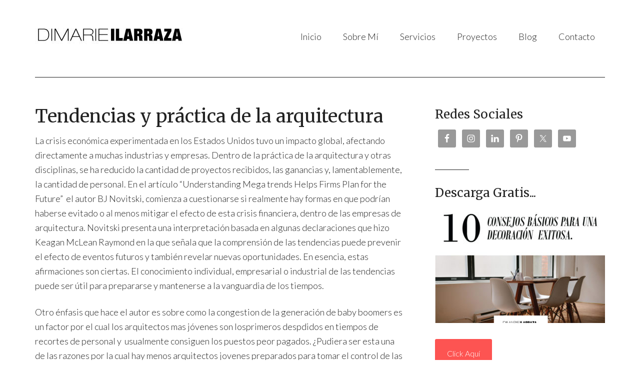

--- FILE ---
content_type: text/html; charset=UTF-8
request_url: https://dimarieilarraza.com/tag/raymond-keagan/
body_size: 8398
content:
<!DOCTYPE html>
<html lang="en-US">
<head >
<meta charset="UTF-8" />
		<meta name="robots" content="noindex" />
		<meta name="viewport" content="width=device-width, initial-scale=1" />
<title>Raymond Keagan</title>
<meta name='robots' content='max-image-preview:large' />
<link rel='dns-prefetch' href='//fonts.googleapis.com' />
<link rel="alternate" type="application/rss+xml" title="Dimarie Ilarraza, AIT &raquo; Feed" href="https://dimarieilarraza.com/feed/" />
<link rel="alternate" type="application/rss+xml" title="Dimarie Ilarraza, AIT &raquo; Comments Feed" href="https://dimarieilarraza.com/comments/feed/" />
<link rel="alternate" type="application/rss+xml" title="Dimarie Ilarraza, AIT &raquo; Raymond Keagan Tag Feed" href="https://dimarieilarraza.com/tag/raymond-keagan/feed/" />
<link rel="canonical" href="https://dimarieilarraza.com/tag/raymond-keagan/" />
<!-- Genesis Open Graph -->
<meta property="og:title" content="Raymond Keagan" />
<meta property="og:type" content="website" />
<meta property="og:url" content="https://dimarieilarraza.com/tag/raymond-keagan/" />
		<!-- This site uses the Google Analytics by MonsterInsights plugin v9.1.1 - Using Analytics tracking - https://www.monsterinsights.com/ -->
		<!-- Note: MonsterInsights is not currently configured on this site. The site owner needs to authenticate with Google Analytics in the MonsterInsights settings panel. -->
					<!-- No tracking code set -->
				<!-- / Google Analytics by MonsterInsights -->
		<script type="text/javascript">
/* <![CDATA[ */
window._wpemojiSettings = {"baseUrl":"https:\/\/s.w.org\/images\/core\/emoji\/15.0.3\/72x72\/","ext":".png","svgUrl":"https:\/\/s.w.org\/images\/core\/emoji\/15.0.3\/svg\/","svgExt":".svg","source":{"concatemoji":"https:\/\/dimarieilarraza.com\/wp-includes\/js\/wp-emoji-release.min.js?ver=6.6.4"}};
/*! This file is auto-generated */
!function(i,n){var o,s,e;function c(e){try{var t={supportTests:e,timestamp:(new Date).valueOf()};sessionStorage.setItem(o,JSON.stringify(t))}catch(e){}}function p(e,t,n){e.clearRect(0,0,e.canvas.width,e.canvas.height),e.fillText(t,0,0);var t=new Uint32Array(e.getImageData(0,0,e.canvas.width,e.canvas.height).data),r=(e.clearRect(0,0,e.canvas.width,e.canvas.height),e.fillText(n,0,0),new Uint32Array(e.getImageData(0,0,e.canvas.width,e.canvas.height).data));return t.every(function(e,t){return e===r[t]})}function u(e,t,n){switch(t){case"flag":return n(e,"\ud83c\udff3\ufe0f\u200d\u26a7\ufe0f","\ud83c\udff3\ufe0f\u200b\u26a7\ufe0f")?!1:!n(e,"\ud83c\uddfa\ud83c\uddf3","\ud83c\uddfa\u200b\ud83c\uddf3")&&!n(e,"\ud83c\udff4\udb40\udc67\udb40\udc62\udb40\udc65\udb40\udc6e\udb40\udc67\udb40\udc7f","\ud83c\udff4\u200b\udb40\udc67\u200b\udb40\udc62\u200b\udb40\udc65\u200b\udb40\udc6e\u200b\udb40\udc67\u200b\udb40\udc7f");case"emoji":return!n(e,"\ud83d\udc26\u200d\u2b1b","\ud83d\udc26\u200b\u2b1b")}return!1}function f(e,t,n){var r="undefined"!=typeof WorkerGlobalScope&&self instanceof WorkerGlobalScope?new OffscreenCanvas(300,150):i.createElement("canvas"),a=r.getContext("2d",{willReadFrequently:!0}),o=(a.textBaseline="top",a.font="600 32px Arial",{});return e.forEach(function(e){o[e]=t(a,e,n)}),o}function t(e){var t=i.createElement("script");t.src=e,t.defer=!0,i.head.appendChild(t)}"undefined"!=typeof Promise&&(o="wpEmojiSettingsSupports",s=["flag","emoji"],n.supports={everything:!0,everythingExceptFlag:!0},e=new Promise(function(e){i.addEventListener("DOMContentLoaded",e,{once:!0})}),new Promise(function(t){var n=function(){try{var e=JSON.parse(sessionStorage.getItem(o));if("object"==typeof e&&"number"==typeof e.timestamp&&(new Date).valueOf()<e.timestamp+604800&&"object"==typeof e.supportTests)return e.supportTests}catch(e){}return null}();if(!n){if("undefined"!=typeof Worker&&"undefined"!=typeof OffscreenCanvas&&"undefined"!=typeof URL&&URL.createObjectURL&&"undefined"!=typeof Blob)try{var e="postMessage("+f.toString()+"("+[JSON.stringify(s),u.toString(),p.toString()].join(",")+"));",r=new Blob([e],{type:"text/javascript"}),a=new Worker(URL.createObjectURL(r),{name:"wpTestEmojiSupports"});return void(a.onmessage=function(e){c(n=e.data),a.terminate(),t(n)})}catch(e){}c(n=f(s,u,p))}t(n)}).then(function(e){for(var t in e)n.supports[t]=e[t],n.supports.everything=n.supports.everything&&n.supports[t],"flag"!==t&&(n.supports.everythingExceptFlag=n.supports.everythingExceptFlag&&n.supports[t]);n.supports.everythingExceptFlag=n.supports.everythingExceptFlag&&!n.supports.flag,n.DOMReady=!1,n.readyCallback=function(){n.DOMReady=!0}}).then(function(){return e}).then(function(){var e;n.supports.everything||(n.readyCallback(),(e=n.source||{}).concatemoji?t(e.concatemoji):e.wpemoji&&e.twemoji&&(t(e.twemoji),t(e.wpemoji)))}))}((window,document),window._wpemojiSettings);
/* ]]> */
</script>

<link rel='stylesheet' id='modern-portfolio-pro-theme-css' href='https://dimarieilarraza.com/wp-content/themes/modern-portfolio-pro/style.css?ver=2.1' type='text/css' media='all' />
<style id='wp-emoji-styles-inline-css' type='text/css'>

	img.wp-smiley, img.emoji {
		display: inline !important;
		border: none !important;
		box-shadow: none !important;
		height: 1em !important;
		width: 1em !important;
		margin: 0 0.07em !important;
		vertical-align: -0.1em !important;
		background: none !important;
		padding: 0 !important;
	}
</style>
<link rel='stylesheet' id='wp-block-library-css' href='https://dimarieilarraza.com/wp-includes/css/dist/block-library/style.min.css?ver=6.6.4' type='text/css' media='all' />
<style id='classic-theme-styles-inline-css' type='text/css'>
/*! This file is auto-generated */
.wp-block-button__link{color:#fff;background-color:#32373c;border-radius:9999px;box-shadow:none;text-decoration:none;padding:calc(.667em + 2px) calc(1.333em + 2px);font-size:1.125em}.wp-block-file__button{background:#32373c;color:#fff;text-decoration:none}
</style>
<style id='global-styles-inline-css' type='text/css'>
:root{--wp--preset--aspect-ratio--square: 1;--wp--preset--aspect-ratio--4-3: 4/3;--wp--preset--aspect-ratio--3-4: 3/4;--wp--preset--aspect-ratio--3-2: 3/2;--wp--preset--aspect-ratio--2-3: 2/3;--wp--preset--aspect-ratio--16-9: 16/9;--wp--preset--aspect-ratio--9-16: 9/16;--wp--preset--color--black: #000000;--wp--preset--color--cyan-bluish-gray: #abb8c3;--wp--preset--color--white: #ffffff;--wp--preset--color--pale-pink: #f78da7;--wp--preset--color--vivid-red: #cf2e2e;--wp--preset--color--luminous-vivid-orange: #ff6900;--wp--preset--color--luminous-vivid-amber: #fcb900;--wp--preset--color--light-green-cyan: #7bdcb5;--wp--preset--color--vivid-green-cyan: #00d084;--wp--preset--color--pale-cyan-blue: #8ed1fc;--wp--preset--color--vivid-cyan-blue: #0693e3;--wp--preset--color--vivid-purple: #9b51e0;--wp--preset--gradient--vivid-cyan-blue-to-vivid-purple: linear-gradient(135deg,rgba(6,147,227,1) 0%,rgb(155,81,224) 100%);--wp--preset--gradient--light-green-cyan-to-vivid-green-cyan: linear-gradient(135deg,rgb(122,220,180) 0%,rgb(0,208,130) 100%);--wp--preset--gradient--luminous-vivid-amber-to-luminous-vivid-orange: linear-gradient(135deg,rgba(252,185,0,1) 0%,rgba(255,105,0,1) 100%);--wp--preset--gradient--luminous-vivid-orange-to-vivid-red: linear-gradient(135deg,rgba(255,105,0,1) 0%,rgb(207,46,46) 100%);--wp--preset--gradient--very-light-gray-to-cyan-bluish-gray: linear-gradient(135deg,rgb(238,238,238) 0%,rgb(169,184,195) 100%);--wp--preset--gradient--cool-to-warm-spectrum: linear-gradient(135deg,rgb(74,234,220) 0%,rgb(151,120,209) 20%,rgb(207,42,186) 40%,rgb(238,44,130) 60%,rgb(251,105,98) 80%,rgb(254,248,76) 100%);--wp--preset--gradient--blush-light-purple: linear-gradient(135deg,rgb(255,206,236) 0%,rgb(152,150,240) 100%);--wp--preset--gradient--blush-bordeaux: linear-gradient(135deg,rgb(254,205,165) 0%,rgb(254,45,45) 50%,rgb(107,0,62) 100%);--wp--preset--gradient--luminous-dusk: linear-gradient(135deg,rgb(255,203,112) 0%,rgb(199,81,192) 50%,rgb(65,88,208) 100%);--wp--preset--gradient--pale-ocean: linear-gradient(135deg,rgb(255,245,203) 0%,rgb(182,227,212) 50%,rgb(51,167,181) 100%);--wp--preset--gradient--electric-grass: linear-gradient(135deg,rgb(202,248,128) 0%,rgb(113,206,126) 100%);--wp--preset--gradient--midnight: linear-gradient(135deg,rgb(2,3,129) 0%,rgb(40,116,252) 100%);--wp--preset--font-size--small: 13px;--wp--preset--font-size--medium: 20px;--wp--preset--font-size--large: 36px;--wp--preset--font-size--x-large: 42px;--wp--preset--spacing--20: 0.44rem;--wp--preset--spacing--30: 0.67rem;--wp--preset--spacing--40: 1rem;--wp--preset--spacing--50: 1.5rem;--wp--preset--spacing--60: 2.25rem;--wp--preset--spacing--70: 3.38rem;--wp--preset--spacing--80: 5.06rem;--wp--preset--shadow--natural: 6px 6px 9px rgba(0, 0, 0, 0.2);--wp--preset--shadow--deep: 12px 12px 50px rgba(0, 0, 0, 0.4);--wp--preset--shadow--sharp: 6px 6px 0px rgba(0, 0, 0, 0.2);--wp--preset--shadow--outlined: 6px 6px 0px -3px rgba(255, 255, 255, 1), 6px 6px rgba(0, 0, 0, 1);--wp--preset--shadow--crisp: 6px 6px 0px rgba(0, 0, 0, 1);}:where(.is-layout-flex){gap: 0.5em;}:where(.is-layout-grid){gap: 0.5em;}body .is-layout-flex{display: flex;}.is-layout-flex{flex-wrap: wrap;align-items: center;}.is-layout-flex > :is(*, div){margin: 0;}body .is-layout-grid{display: grid;}.is-layout-grid > :is(*, div){margin: 0;}:where(.wp-block-columns.is-layout-flex){gap: 2em;}:where(.wp-block-columns.is-layout-grid){gap: 2em;}:where(.wp-block-post-template.is-layout-flex){gap: 1.25em;}:where(.wp-block-post-template.is-layout-grid){gap: 1.25em;}.has-black-color{color: var(--wp--preset--color--black) !important;}.has-cyan-bluish-gray-color{color: var(--wp--preset--color--cyan-bluish-gray) !important;}.has-white-color{color: var(--wp--preset--color--white) !important;}.has-pale-pink-color{color: var(--wp--preset--color--pale-pink) !important;}.has-vivid-red-color{color: var(--wp--preset--color--vivid-red) !important;}.has-luminous-vivid-orange-color{color: var(--wp--preset--color--luminous-vivid-orange) !important;}.has-luminous-vivid-amber-color{color: var(--wp--preset--color--luminous-vivid-amber) !important;}.has-light-green-cyan-color{color: var(--wp--preset--color--light-green-cyan) !important;}.has-vivid-green-cyan-color{color: var(--wp--preset--color--vivid-green-cyan) !important;}.has-pale-cyan-blue-color{color: var(--wp--preset--color--pale-cyan-blue) !important;}.has-vivid-cyan-blue-color{color: var(--wp--preset--color--vivid-cyan-blue) !important;}.has-vivid-purple-color{color: var(--wp--preset--color--vivid-purple) !important;}.has-black-background-color{background-color: var(--wp--preset--color--black) !important;}.has-cyan-bluish-gray-background-color{background-color: var(--wp--preset--color--cyan-bluish-gray) !important;}.has-white-background-color{background-color: var(--wp--preset--color--white) !important;}.has-pale-pink-background-color{background-color: var(--wp--preset--color--pale-pink) !important;}.has-vivid-red-background-color{background-color: var(--wp--preset--color--vivid-red) !important;}.has-luminous-vivid-orange-background-color{background-color: var(--wp--preset--color--luminous-vivid-orange) !important;}.has-luminous-vivid-amber-background-color{background-color: var(--wp--preset--color--luminous-vivid-amber) !important;}.has-light-green-cyan-background-color{background-color: var(--wp--preset--color--light-green-cyan) !important;}.has-vivid-green-cyan-background-color{background-color: var(--wp--preset--color--vivid-green-cyan) !important;}.has-pale-cyan-blue-background-color{background-color: var(--wp--preset--color--pale-cyan-blue) !important;}.has-vivid-cyan-blue-background-color{background-color: var(--wp--preset--color--vivid-cyan-blue) !important;}.has-vivid-purple-background-color{background-color: var(--wp--preset--color--vivid-purple) !important;}.has-black-border-color{border-color: var(--wp--preset--color--black) !important;}.has-cyan-bluish-gray-border-color{border-color: var(--wp--preset--color--cyan-bluish-gray) !important;}.has-white-border-color{border-color: var(--wp--preset--color--white) !important;}.has-pale-pink-border-color{border-color: var(--wp--preset--color--pale-pink) !important;}.has-vivid-red-border-color{border-color: var(--wp--preset--color--vivid-red) !important;}.has-luminous-vivid-orange-border-color{border-color: var(--wp--preset--color--luminous-vivid-orange) !important;}.has-luminous-vivid-amber-border-color{border-color: var(--wp--preset--color--luminous-vivid-amber) !important;}.has-light-green-cyan-border-color{border-color: var(--wp--preset--color--light-green-cyan) !important;}.has-vivid-green-cyan-border-color{border-color: var(--wp--preset--color--vivid-green-cyan) !important;}.has-pale-cyan-blue-border-color{border-color: var(--wp--preset--color--pale-cyan-blue) !important;}.has-vivid-cyan-blue-border-color{border-color: var(--wp--preset--color--vivid-cyan-blue) !important;}.has-vivid-purple-border-color{border-color: var(--wp--preset--color--vivid-purple) !important;}.has-vivid-cyan-blue-to-vivid-purple-gradient-background{background: var(--wp--preset--gradient--vivid-cyan-blue-to-vivid-purple) !important;}.has-light-green-cyan-to-vivid-green-cyan-gradient-background{background: var(--wp--preset--gradient--light-green-cyan-to-vivid-green-cyan) !important;}.has-luminous-vivid-amber-to-luminous-vivid-orange-gradient-background{background: var(--wp--preset--gradient--luminous-vivid-amber-to-luminous-vivid-orange) !important;}.has-luminous-vivid-orange-to-vivid-red-gradient-background{background: var(--wp--preset--gradient--luminous-vivid-orange-to-vivid-red) !important;}.has-very-light-gray-to-cyan-bluish-gray-gradient-background{background: var(--wp--preset--gradient--very-light-gray-to-cyan-bluish-gray) !important;}.has-cool-to-warm-spectrum-gradient-background{background: var(--wp--preset--gradient--cool-to-warm-spectrum) !important;}.has-blush-light-purple-gradient-background{background: var(--wp--preset--gradient--blush-light-purple) !important;}.has-blush-bordeaux-gradient-background{background: var(--wp--preset--gradient--blush-bordeaux) !important;}.has-luminous-dusk-gradient-background{background: var(--wp--preset--gradient--luminous-dusk) !important;}.has-pale-ocean-gradient-background{background: var(--wp--preset--gradient--pale-ocean) !important;}.has-electric-grass-gradient-background{background: var(--wp--preset--gradient--electric-grass) !important;}.has-midnight-gradient-background{background: var(--wp--preset--gradient--midnight) !important;}.has-small-font-size{font-size: var(--wp--preset--font-size--small) !important;}.has-medium-font-size{font-size: var(--wp--preset--font-size--medium) !important;}.has-large-font-size{font-size: var(--wp--preset--font-size--large) !important;}.has-x-large-font-size{font-size: var(--wp--preset--font-size--x-large) !important;}
:where(.wp-block-post-template.is-layout-flex){gap: 1.25em;}:where(.wp-block-post-template.is-layout-grid){gap: 1.25em;}
:where(.wp-block-columns.is-layout-flex){gap: 2em;}:where(.wp-block-columns.is-layout-grid){gap: 2em;}
:root :where(.wp-block-pullquote){font-size: 1.5em;line-height: 1.6;}
</style>
<link rel='stylesheet' id='dashicons-css' href='https://dimarieilarraza.com/wp-includes/css/dashicons.min.css?ver=6.6.4' type='text/css' media='all' />
<link rel='stylesheet' id='google-fonts-css' href='//fonts.googleapis.com/css?family=Lato%3A300%2C400%7CMerriweather%3A400%2C300&#038;ver=2.1' type='text/css' media='all' />
<link rel='stylesheet' id='simple-social-icons-font-css' href='https://dimarieilarraza.com/wp-content/plugins/simple-social-icons/css/style.css?ver=3.0.2' type='text/css' media='all' />
<script type="text/javascript" src="https://dimarieilarraza.com/wp-includes/js/jquery/jquery.min.js?ver=3.7.1" id="jquery-core-js"></script>
<script type="text/javascript" src="https://dimarieilarraza.com/wp-includes/js/jquery/jquery-migrate.min.js?ver=3.4.1" id="jquery-migrate-js"></script>
<script type="text/javascript" src="https://dimarieilarraza.com/wp-content/themes/modern-portfolio-pro/js/responsive-menu.js?ver=1.0.0" id="mpp-responsive-menu-js"></script>
<link rel="https://api.w.org/" href="https://dimarieilarraza.com/wp-json/" /><link rel="alternate" title="JSON" type="application/json" href="https://dimarieilarraza.com/wp-json/wp/v2/tags/367" /><link rel="EditURI" type="application/rsd+xml" title="RSD" href="https://dimarieilarraza.com/xmlrpc.php?rsd" />
<link rel="icon" href="https://dimarieilarraza.com/wp-content/themes/modern-portfolio-pro/images/favicon.ico" />
<link rel="pingback" href="https://dimarieilarraza.com/xmlrpc.php" />
<style type="text/css">.site-title a { background: url(https://dimarieilarraza.com/wp-content/uploads/2015/10/cropped-cropped-logo-dimarie-11.jpg) no-repeat !important; }</style>
</head>
<body class="archive tag tag-raymond-keagan tag-367 custom-header header-image content-sidebar genesis-breadcrumbs-hidden genesis-footer-widgets-visible modern-portfolio-pro-red" itemscope itemtype="https://schema.org/WebPage"><div class="site-container"><header class="site-header" itemscope itemtype="https://schema.org/WPHeader"><div class="wrap"><div class="title-area"><p class="site-title" itemprop="headline"><a href="https://dimarieilarraza.com/">Dimarie Ilarraza, AIT</a></p><p class="site-description" itemprop="description">Diseñadora | Especialista en Diseño de Habitaciones y Mobiliario</p></div><div class="widget-area header-widget-area"><section id="nav_menu-14" class="widget widget_nav_menu"><div class="widget-wrap"><nav class="nav-header" itemscope itemtype="https://schema.org/SiteNavigationElement"><ul id="menu-pages-menu" class="menu genesis-nav-menu"><li id="menu-item-14" class="menu-item menu-item-type-custom menu-item-object-custom menu-item-home menu-item-14"><a title="Inicio" href="http://dimarieilarraza.com" itemprop="url"><span itemprop="name">Inicio</span></a></li>
<li id="menu-item-3603" class="menu-item menu-item-type-post_type menu-item-object-page menu-item-3603"><a title="Sobre Mi" href="https://dimarieilarraza.com/sobre-dimarie/" itemprop="url"><span itemprop="name">Sobre Mí</span></a></li>
<li id="menu-item-3592" class="menu-item menu-item-type-post_type menu-item-object-page menu-item-3592"><a title="Servicios" href="https://dimarieilarraza.com/servicios/" itemprop="url"><span itemprop="name">Servicios</span></a></li>
<li id="menu-item-3640" class="menu-item menu-item-type-taxonomy menu-item-object-category menu-item-3640"><a title="Proyectos" href="https://dimarieilarraza.com/category/proyectos/" itemprop="url"><span itemprop="name">Proyectos</span></a></li>
<li id="menu-item-3609" class="menu-item menu-item-type-post_type menu-item-object-page menu-item-3609"><a title="Blog" href="https://dimarieilarraza.com/blog/" itemprop="url"><span itemprop="name">Blog</span></a></li>
<li id="menu-item-3221" class="menu-item menu-item-type-post_type menu-item-object-page menu-item-3221"><a title="Contacto" href="https://dimarieilarraza.com/contacto/" itemprop="url"><span itemprop="name">Contacto</span></a></li>
</ul></nav></div></section>
</div></div></header><div class="site-inner"><div class="content-sidebar-wrap"><main class="content"><article class="post-898 post type-post status-publish format-standard category-arquitectura-y-diseno tag-30 tag-arquitectura tag-b-j-novitski tag-baby-boomers tag-desempleo tag-empleo tag-job tag-leadership tag-liderazgo tag-liderazgo-en-la-arquitectura tag-los-siete-habitos-de-las-personas-altamente-efectivas tag-motivacion tag-raymond-keagan tag-steven-covey tag-tendencias tag-tendencies entry" aria-label="Tendencias y práctica de la arquitectura" itemscope itemtype="https://schema.org/CreativeWork"><header class="entry-header"><h2 class="entry-title" itemprop="headline"><a class="entry-title-link" rel="bookmark" href="https://dimarieilarraza.com/tendencias-y-practica-de-la-arquitectura/">Tendencias y práctica de la arquitectura</a></h2>
</header><div class="entry-content" itemprop="text"><p id="tw-target-text" class="tw-data-text tw-text-large tw-ta" dir="ltr" data-placeholder="Traducción"><span lang="es">La crisis económica experimentada en los Estados Unidos tuvo un impacto global, afectando directamente a muchas industrias y empresas. Dentro de la práctica de la arquitectura y otras disciplinas, se ha reducido la cantidad de proyectos recibidos, las ganancias y, lamentablemente, la cantidad de personal. En el artículo &#8220;Understanding Mega trends Helps Firms Plan for the Future&#8221;  el autor BJ Novitski, comienza a cuestionarse si realmente hay formas en que podrían haberse evitado o al menos mitigar el efecto de esta crisis financiera, dentro de las empresas de arquitectura. Novitski presenta una interpretación basada en algunas declaraciones que hizo Keagan McLean Raymond en la que señala que la comprensión de las tendencias puede prevenir el efecto de eventos futuros y también revelar nuevas oportunidades. En esencia, estas afirmaciones son ciertas. El conocimiento individual, empresarial o industrial de las tendencias puede ser útil para prepararse y mantenerse a la vanguardia de los tiempos.</span></p>
<p id="tw-target-text" class="tw-data-text tw-text-large tw-ta" dir="ltr" data-placeholder="Traducción"><span lang="es">Otro énfasis que hace el autor es sobre como la congestion de la generación de baby boomers es un factor por el cual los arquitectos mas jóvenes son losprimeros despdidos en tiempos de recortes de personal y  usualmente consiguen los puestos peor pagados. ¿Pudiera ser esta una de las razones por la cual hay menos arquitectos jovenes preparados para tomar el control de las emppresas a medida que los boomers se jubilan?  ¿Será que esta situacion les niega la oportunidad de desarrollar sus habilidaddes tecnicas y destrezas de negocio?</span></p>
<p class="tw-data-text tw-text-large tw-ta" dir="ltr" data-placeholder="Traducción">El hecho se evidencia cuando un recien graduado en busqueda de empleo enfrenta los clasificados solo para darse cuenta que la mayoria de las posiciones disponibles son dirigidas a arquitectos seniors con ocho años de experiencia o más. Por otro lado no estoy de acuerdo con que estos arquitectos con experiencia deban ser los que alienten a los juniors a desarrollar sus destrezas, la motivación debe venir primeramente de ellos mismos.</p>
<p dir="ltr" data-placeholder="Traducción">Finalmente, en tiempos de crisis es importante tener una vision clara de las tendencias futuras. <span lang="es">Esto nos permite estar a la vanguardia y por lo tanto, nos asegura evitar o al menos mitigar los efectos negativos para así posicionarnos estratégicamente. Creo que la vida se puede medir sobre la base del principio 90/10, presentado por Steven Covey. [1] Este principio dice que la vida está determinada por un 10 por ciento de lo que te sucede y un 90 por ciento está determinado por la forma en que reaccionas a eso que te sucede.</span></p>
<p id="tw-target-text" class="tw-data-text tw-text-large tw-ta" dir="ltr" data-placeholder="Traducción"><span lang="es">¿A qué se refiere esto? Significa que aunque en realidad no tenemos control del 10 por ciento de lo que nos pasa en la vida. Por ejemplo, la crisis económica o no encontrar empleo. El otro 90 por ciento nos determinamos con nuestras reacciones. Si bien no tenemos control, podemos estar listos para reaccionar cuando las cosas suceden de manera que podamos mantenernos a flote mientras todo se derrumba a nuestro alrededor. Entonces, es absolutamente necesario, como lo indicó el autor, cambiar el enfoque de la práctica para estar en sintonía con las demandas actuales del mundo para estar al tanto de las tendencias, no solo le permite protegerlo, sino que aprovechemos las situaciones.</span></p>
</div><footer class="entry-footer"></footer></article></main><aside class="sidebar sidebar-primary widget-area" role="complementary" aria-label="Primary Sidebar" itemscope itemtype="https://schema.org/WPSideBar"><section id="simple-social-icons-6" class="widget simple-social-icons"><div class="widget-wrap"><h4 class="widget-title widgettitle">Redes Sociales</h4>
<ul class="alignleft"><li class="ssi-facebook"><a href="https://www.facebook.com/DimarieIlarraza" target="_blank" rel="noopener noreferrer"><svg role="img" class="social-facebook" aria-labelledby="social-facebook-6"><title id="social-facebook-6">Facebook</title><use xlink:href="https://dimarieilarraza.com/wp-content/plugins/simple-social-icons/symbol-defs.svg#social-facebook"></use></svg></a></li><li class="ssi-instagram"><a href="https://www.instagram.com/dimarieilarraza/" target="_blank" rel="noopener noreferrer"><svg role="img" class="social-instagram" aria-labelledby="social-instagram-6"><title id="social-instagram-6">Instagram</title><use xlink:href="https://dimarieilarraza.com/wp-content/plugins/simple-social-icons/symbol-defs.svg#social-instagram"></use></svg></a></li><li class="ssi-linkedin"><a href="https://pr.linkedin.com/in/dimarieilarraza" target="_blank" rel="noopener noreferrer"><svg role="img" class="social-linkedin" aria-labelledby="social-linkedin-6"><title id="social-linkedin-6">LinkedIn</title><use xlink:href="https://dimarieilarraza.com/wp-content/plugins/simple-social-icons/symbol-defs.svg#social-linkedin"></use></svg></a></li><li class="ssi-pinterest"><a href="https://www.pinterest.com/dimarieilarraza/" target="_blank" rel="noopener noreferrer"><svg role="img" class="social-pinterest" aria-labelledby="social-pinterest-6"><title id="social-pinterest-6">Pinterest</title><use xlink:href="https://dimarieilarraza.com/wp-content/plugins/simple-social-icons/symbol-defs.svg#social-pinterest"></use></svg></a></li><li class="ssi-twitter"><a href="https://twitter.com/Dilarraza" target="_blank" rel="noopener noreferrer"><svg role="img" class="social-twitter" aria-labelledby="social-twitter-6"><title id="social-twitter-6">Twitter</title><use xlink:href="https://dimarieilarraza.com/wp-content/plugins/simple-social-icons/symbol-defs.svg#social-twitter"></use></svg></a></li><li class="ssi-youtube"><a href="https://www.youtube.com/channel/UCQOF1HqQdWqiYFcjMM3gHhg" target="_blank" rel="noopener noreferrer"><svg role="img" class="social-youtube" aria-labelledby="social-youtube-6"><title id="social-youtube-6">YouTube</title><use xlink:href="https://dimarieilarraza.com/wp-content/plugins/simple-social-icons/symbol-defs.svg#social-youtube"></use></svg></a></li></ul></div></section>
<section id="rommeled_image-3" class="widget widget_rommeled_image"><div class="widget-wrap"><span class="rommeled_widget_image_inner "><h3 class="rommeled_widget_image-field rommeled_widget_image-inner-title">Descarga Gratis...</h3><p class="rommeled_widget_image-field rommeled_widget_image-image"><a  href="https://dimarieilarraza.com/guiadecoracion/"><img width="340" height="230" src="https://dimarieilarraza.com/wp-content/uploads/2016/10/Guia_10_Basicos_Decoracion_Exitosa-340x230.jpg" class="img-square" alt="" decoding="async" loading="lazy" /></a></p><p class="rommeled_widget_image-field rommeled_widget_image-button"><a  href="https://dimarieilarraza.com/guiadecoracion/" class="button btn">Click Aquí</a></p></span></div></section>
</aside></div></div><div class="footer-widgets"><div class="wrap"><div class="widget-area footer-widgets-1 footer-widget-area"><section id="rommeled_image-4" class="widget widget_rommeled_image"><div class="widget-wrap"><span class="rommeled_widget_image_inner "><h3 class="rommeled_widget_image-field rommeled_widget_image-inner-title">Descarga Gratis...</h3><p class="rommeled_widget_image-field rommeled_widget_image-image"><a  href="https://dimarieilarraza.com/guiadecoracion/"><img width="300" height="232" src="https://dimarieilarraza.com/wp-content/uploads/2016/10/Guia_10_Basicos_Decoracion_Exitosa-300x232.jpg" class="img-square" alt="" decoding="async" loading="lazy" srcset="https://dimarieilarraza.com/wp-content/uploads/2016/10/Guia_10_Basicos_Decoracion_Exitosa-300x232.jpg 300w, https://dimarieilarraza.com/wp-content/uploads/2016/10/Guia_10_Basicos_Decoracion_Exitosa-768x593.jpg 768w, https://dimarieilarraza.com/wp-content/uploads/2016/10/Guia_10_Basicos_Decoracion_Exitosa.jpg 792w" sizes="(max-width: 300px) 100vw, 300px" /></a></p><p class="rommeled_widget_image-field rommeled_widget_image-button"><a  href="https://dimarieilarraza.com/guiadecoracion/" class="button btn">Descarga Gratis...</a></p></span></div></section>
</div><div class="widget-area footer-widgets-2 footer-widget-area"><section id="user-profile-5" class="widget user-profile"><div class="widget-wrap"><h4 class="widget-title widgettitle">Soy Dimarie</h4>
<p><span class="alignleft"><img alt='' src='https://secure.gravatar.com/avatar/2e4f35228d9607b1b933e6777f07231f?s=45&#038;d=mm&#038;r=g' srcset='https://secure.gravatar.com/avatar/2e4f35228d9607b1b933e6777f07231f?s=90&#038;d=mm&#038;r=g 2x' class='avatar avatar-45 photo' height='45' width='45' loading='lazy' decoding='async'/></span>Diseñadora | Especialista en Diseño de Habitaciones y Mobiliario. <a class="pagelink" href="https://dimarieilarraza.com/sobre-dimarie/">Más sobre mí…</a></p>
</div></section>
</div><div class="widget-area footer-widgets-3 footer-widget-area"><section id="search-6" class="widget widget_search"><div class="widget-wrap"><h4 class="widget-title widgettitle">Búsqueda</h4>
<form class="search-form" method="get" action="https://dimarieilarraza.com/" role="search" itemprop="potentialAction" itemscope itemtype="https://schema.org/SearchAction"><input class="search-form-input" type="search" name="s" id="searchform-1" placeholder="Search this website" itemprop="query-input"><input class="search-form-submit" type="submit" value="Search"><meta content="https://dimarieilarraza.com/?s={s}" itemprop="target"></form></div></section>
</div></div></div><footer class="site-footer" itemscope itemtype="https://schema.org/WPFooter"><div class="wrap"><p><p>Copyright &#x000A9;&nbsp;2026  ·</a> Notas <a href="https://dimarieilarraza.com/notas-legales/" title="Notas Legales">Legales</a>
· <a href="https://dimarieilarraza.com/wp-login.php">Log in</a></p></p></div></footer></div><script>
  (function(i,s,o,g,r,a,m){i['GoogleAnalyticsObject']=r;i[r]=i[r]||function(){
  (i[r].q=i[r].q||[]).push(arguments)},i[r].l=1*new Date();a=s.createElement(o),
  m=s.getElementsByTagName(o)[0];a.async=1;a.src=g;m.parentNode.insertBefore(a,m)
  })(window,document,'script','https://www.google-analytics.com/analytics.js','ga');

  ga('create', 'UA-1942947-2', 'auto');
  ga('send', 'pageview');

</script><style type="text/css" media="screen">#simple-social-icons-6 ul li a, #simple-social-icons-6 ul li a:hover, #simple-social-icons-6 ul li a:focus { background-color: #999999 !important; border-radius: 3px; color: #ffffff !important; border: 0px #ffffff solid !important; font-size: 18px; padding: 9px; }  #simple-social-icons-6 ul li a:hover, #simple-social-icons-6 ul li a:focus { background-color: #666666 !important; border-color: #ffffff !important; color: #ffffff !important; }  #simple-social-icons-6 ul li a:focus { outline: 1px dotted #666666 !important; }</style></body></html>


<!-- Page supported by LiteSpeed Cache 7.7 on 2026-01-27 02:26:35 -->